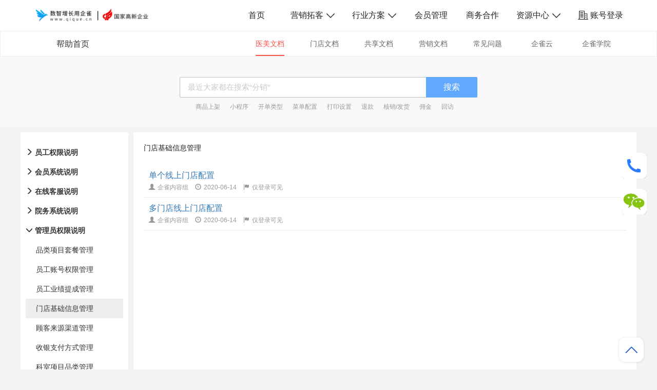

--- FILE ---
content_type: text/html; charset=UTF-8
request_url: https://e.qique.cn/open_back/learn/list?cateTypeId=1069047&cateId=1070085
body_size: 7193
content:

<!doctype html>
<html xmlns:ie dir="ltr">
<head>
<meta charset="UTF-8"/>




<title>
门店基础信息管理
</title>

<meta name="keywords" content="医美SCRM系统,医美ERP系统,医美客服系统,医美CRM系统,mihu">
<meta name="description" content="企雀科技致力于通过互联网赋能顾客，帮助企业实现资源重组、消费场景重塑，为企业提供持续的发展竞争力">







<link rel="stylesheet" type="text/css" href="/static/common/js/bootstrap/css/bootstrap.min_8262bfd.css" /><link rel="stylesheet" type="text/css" href="/static/juke/widget/common/bootstrap-select/bootstrap-select_337e427.css" /><link rel="stylesheet" type="text/css" href="/static/open_back/widget/open_back/common/contact/contact_f68d21a.css" /><link rel="stylesheet" type="text/css" href="/static/open_back/widget/open_back/page/common/header-pc/header-pc_246221e.css" /><link rel="stylesheet" type="text/css" href="/static/juke/widget/doc/searchBar/searchBar_34f4d5d.css" /><link rel="stylesheet" type="text/css" href="/static/juke/widget/doc/leftNav/leftNav_5fab181.css" /><link rel="stylesheet" type="text/css" href="/static/juke/widget/common/pagination/pagination_7d4d168.css" /><link rel="stylesheet" type="text/css" href="/static/open_back/widget/open_back/page/common/footer/footer_e5e59da.css" /><link rel="stylesheet" type="text/css" href="/static/juke/widget/doc/common/common_c98c827.css" /><link rel="stylesheet" type="text/css" href="/static/juke/widget/doc/list/list_812697b.css" /></head>
<body class="nav-md ">

<div class="share-img">/public/oss/img/logo-300-300.png</div>
<div class="share-title">
门店基础信息管理下的文章，共2条
</div>
<div class="share-summary">
门店基础信息管理下的文章，共2条
</div>
<script>
var conf = {};
</script>
<script src="https://beres.qique.cn/oss/js/jquery/jquery-1.11.2.js"></script>

<div class="container body language-zh-CN ">
<div class="main_container theme-default">

<div class="right-col-container">

<div class="right_col" role="main">

<script>
        // qique.cn 的百度统计
        var _hmt = _hmt || [];
        (function() {
          var hm = document.createElement("script");
          hm.src = "https://hm.baidu.com/hm.js?975c2b870cc2bdba4a92a1c361258dd0";
          var s = document.getElementsByTagName("script")[0]; 
          s.parentNode.insertBefore(hm, s);
        })();
    </script>

<div id="contactShadow"></div>
<div class="contact-section">
<div class="contact-tel contact-show"></div><div class="contact-wechat contact-show"></div>
</div>
<a href="#topHash" class='back-to-top'>
<img src="https://beres.qique.cn/oss/img/common/top.png" alt="">
</a>
<div id="contact">
<div class="contact-img"><img data-src="//res.qique.cn/img/common/kf.jpg">
</div>
<div class="tel-section">
<div class="contact-tip"></div>
<div class="info"><em>7x9</em>小时</div>
<div class='detail-time'>9:00am - 6:00pm</div>
<div>免费售前热线</div>
<div class="tel">
13338363507</div>
</div>
<span class="close glyphicon glyphicon-remove"></span>
</div>
<div id="topHash"></div>
<div id="header" class='float-container first-nav'>
<a href="/" class="index-logo">
<img src="https://beres.qique.cn/oss/img/system/pc-logo-g.png?v=5">
</a>
<div class="sub-nav-list">
<a href="https://e.qique.cn/open_back/site/mihulogin" class='login-button account-login'>
<img src="https://beres.qique.cn/oss/img/system/qiye.png" alt="" class='qiye'>
<img src="https://beres.qique.cn/oss/img/system/qiye-white.png" alt="" class='qiye-white'>
账号登录
</a><div href="###" class='menu'>
<span>资源中心</span>
<img src="https://beres.qique.cn/oss/img/common/download-normal.png" alt="" class='down-arrow'>
<img src="https://beres.qique.cn/oss/img/common/upArrow.png" alt="" class='up-arrow'>
<div class="second-level-menu">
<a href="https://www.qique.cn/open_back/page/download" class="client-download" target="_blank">客户端下载</a>
<a href="https://www.qique.cn/open_back/learn/newlist?cateTypeId=1151705" target="_blank">帮助中心</a>
<a href="https://www.qique.cn/open_back/learn/article?cateTypeId=1069112&id=10083" target="_blank">企雀云</a>
</div>
</div>
<a href="https://www.qique.cn/open_back/page/qudaojiameng">商务合作</a><a href="https://www.qique.cn/open_back/page/scrm">会员管理</a><div href="###" class='menu'>
<span>行业方案</span>
<img src="https://beres.qique.cn/oss/img/common/download-normal.png" alt="" class='down-arrow'>
<img src="https://beres.qique.cn/oss/img/common/upArrow.png" alt="" class='up-arrow'>
<div class="second-level-menu">
<a href="https://yimei.qique.cn/open_back/page/yimeiruanjian?industry=yimeiruanjian"  target="_blank">医美系统</a>
<a href="https://meiye.qique.cn/open_back/page/beautysaas"  target="_blank">美容院系统</a>
<a href="https://www.qique.cn/open_back/page/gongxiangdianpu">共享店铺系统</a>
<a href="https://kouqiang.qique.cn/open_back/page/beautysaas?industry=kouqiang" target="_blank">口腔系统</a>
<a href="https://fuchan.qique.cn/open_back/page/beautysaas?industry=fuchan"  target="_blank">妇产医院系统</a>
</div>
</div>
<div href="###" class='menu'>
<span>营销拓客</span>
<img src="https://beres.qique.cn/oss/img/common/download-normal.png" alt="" class='down-arrow'>
<img src="https://beres.qique.cn/oss/img/common/upArrow.png" alt="" class='up-arrow'>
<div class="second-level-menu">
<a href="https://www.qique.cn/open_back/page/xiaochengxu">小程序</a>
<a href="https://www.qique.cn/open_back/page/snsfission">分销裂变</a>
<a href="https://www.qique.cn/open_back/page/chat">公众号客服</a>
<a href="https://www.qique.cn/open_back/page/qiyeweixinhuihuacundang" title="企业微信会话存档">企业微信</a>
<a href="https://www.qique.cn/open_back/page/salemobile">工作手机</a>
</div>
</div>
<a href="/">首页</a>
</div>
</div>
<div class="industry-pop">
<div class="pop-title">商家登录</div>
<div class="pop-content">
<div class="line-block"  style="margin-bottom:35px;">
<a href="https://e.qique.cn/open_back/site/mihulogin" class="industry-block" target="_blank">
<img class="industry-img" data-src="/static/open_back/widget/open_back/page/common/header-pc/img/industry1_20fea17.png">
<div class="industry-right">
<div class="industry-name">管理后台</div>
<div class="industry-detail">一站式经营、营销</div>
</div>
</a>
<a href="https://yimei.qique.cn/open_back/site/mihulogin" class="industry-block" target="_blank">
<img class="industry-img" data-src="/static/open_back/widget/open_back/page/common/header-pc/img/industry2_2d131cc.png">
<div class="industry-right">
<div class="industry-name">智慧医美</div>
<div class="industry-detail">深耕医美行业</div>
</div>
</a>
<a href="https://meiye.qique.cn/open_back/site/mihulogin" class="industry-block" target="_blank">
<img class="industry-img" data-src="/static/open_back/widget/open_back/page/common/header-pc/img/industry3_044e1a0.png">
<div class="industry-right">
<div class="industry-name">智慧美业</div>
<div class="industry-detail">为美业门店贴身设计</div>
</div>
</a>
</div>
<div class="line-block" style="margin-bottom:35px;">
<a href="https://zngc.qique.cn/open_back/site/mihulogin" class="industry-block" target="_blank">
<img class="industry-img" data-src="/static/open_back/widget/open_back/page/common/header-pc/img/industry4_091abe3.png">
<div class="industry-right">
<div class="industry-name">智能工厂</div>
<div class="industry-detail">为中国制造打造智能中台</div>
</div>
</a>
<a href="https://cjmj.qique.cn/open_back/site/mihulogin" class="industry-block" target="_blank">
<img class="industry-img" data-src="/static/open_back/widget/open_back/page/common/header-pc/img/industry5_f6805bf.png">
<div class="industry-right">
<div class="industry-name">超级卖家</div>
<div class="industry-detail">外贸营销管理全掌握</div>
</div>
</a>
<a href="https://mendian.qique.cn/open_back/site/mihulogin" class="industry-block" target="_blank">
<img class="industry-img" data-src="/static/open_back/widget/open_back/page/common/header-pc/img/industry6_7c8c00b.png">
<div class="industry-right">
<div class="industry-name">智慧门店</div>
<div class="industry-detail">助力门店更好运营</div>
</div>
</a>
</div>
<div class="line-block" style="margin-bottom:35px;">
<a href="https://canyin.qique.cn/open_back/site/mihulogin" class="industry-block" target="_blank">
<img class="industry-img" data-src="/static/open_back/widget/open_back/page/common/header-pc/img/industry11_5504e2f.png">
<div class="industry-right">
<div class="industry-name">智慧餐饮</div>
<div class="industry-detail">打造数智餐厅</div>
</div>
</a><a href="https://kouqiang.qique.cn/open_back/site/mihulogin" class="industry-block" target="_blank">
<img class="industry-img" data-src="/static/open_back/widget/open_back/page/common/header-pc/img/industry7_590d1ad.png">
<div class="industry-right">
<div class="industry-name">智慧口腔</div>
<div class="industry-detail">助力门诊智能化升级</div>
</div>
</a>
<a href="https://zhongyi.qique.cn/open_back/site/mihulogin" class="industry-block" target="_blank">
<img class="industry-img" data-src="/static/open_back/widget/open_back/page/common/header-pc/img/industry9_19ccd0f.png">
<div class="industry-right">
<div class="industry-name">智慧中医</div>
<div class="industry-detail">以数智赋能中医大健康</div>
</div>
</a>
</div>
<div class="line-block">
<a href="https://yangsheng.qique.cn/open_back/site/mihulogin" class="industry-block" target="_blank">
<img class="industry-img" data-src="/static/open_back/widget/open_back/page/common/header-pc/img/industry10_f84abc7.png">
<div class="industry-right">
<div class="industry-name">智慧养生</div>
<div class="industry-detail">营销、会员、经营一体化</div>
</div>
</a>
<a href="https://fuchan.qique.cn/open_back/site/mihulogin" class="industry-block" target="_blank">
<img class="industry-img" data-src="/static/open_back/widget/open_back/page/common/header-pc/img/industry8_5751a05.png">
<div class="industry-right">
<div class="industry-name">智慧妇产</div>
<div class="industry-detail">诊疗规范，客户动线清晰</div>
</div>
</a>
<a href="https://yangfa.qique.cn/open_back/site/mihulogin" class="industry-block" target="_blank">
<img class="industry-img" data-src="/static/open_back/widget/open_back/page/common/header-pc/img/industry12_78cca7a.png">
<div class="industry-right">
<div class="industry-name">智慧养发</div>
<div class="industry-detail">适用于头疗/生发/白转黑</div>
</div>
</a>
</div>
</div>
</div>
<div class="common-header clearfix" id="js-common-header">
<div class="common-header-inner">
<div class="help-home">
<a class="header-title " href='/open_back/learn/newindex?from=new'>帮助首页</a>
</div>
<ul class="top-category clearfix">
<li class="top-category-item">
<a class="active" href="/open_back/learn/list?cateTypeId=1069047&from=new">医美文档</a>
</li>
<li class="top-category-item">
<a class="" href="/open_back/learn/list?cateTypeId=1070074&from=new">门店文档</a>
</li>
<li class="top-category-item">
<a class="" href="/open_back/learn/list?cateTypeId=1070655&from=new">共享文档</a>
</li>
<li class="top-category-item">
<a class="" href="/open_back/learn/list?cateTypeId=1070075&from=new">营销文档</a>
</li><li class="top-category-item">
<a class="  " href="/open_back/learn/list?cateTypeId=1069231&from=new">常见问题</a>
</li>
<li class="top-category-item">
<a class="  " href="/open_back/learn/list?cateTypeId=1069112&from=new">企雀云</a>
</li><li class="top-category-item">
<a class="  " href="/open_back/learn/list?cateTypeId=1069073&from=new">企雀学院</a>
</li>
</ul>
</div>
</div>
<div id="js-search-bar" class="common-search-bar">
<div class="search-bar" >
<input class="search-input" type="text" placeholder="最近大家都在搜索“分销”" value="">
<button class="search-btn" id="js-search">搜索</button>
<div class="hotwords-list">
<a class="hotword">商品上架</a>
<a class="hotword">小程序</a>
<a class="hotword">开单类型</a>
<a class="hotword">菜单配置</a>
<a class="hotword">打印设置</a>
<a class="hotword">退款</a>
<a class="hotword">核销/发货</a>
<a class="hotword">佣金</a>
<a class="hotword">回访</a>
</div>
</div>
</div>
<div class="article-container float-container">
<div class="left-nav">
<div class="left-nav-container">
<div class="article-first-nav ">
<div class="name" data-id='1070658'>
<span class='glyphicon glyphicon-menu-right'></span>
员工权限说明
</div>
<div class="article-second-nav">
<a href="/open_back/learn/list?cateTypeId=1069047&cateId=1070659" >
员工业绩和提成说明
</a>
</div>
</div>
<div class="article-first-nav ">
<div class="name" data-id='1069052'>
<span class='glyphicon glyphicon-menu-right'></span>
会员系统说明
</div>
<div class="article-second-nav">
<a href="/open_back/learn/list?cateTypeId=1069047&cateId=1069259" >
会员自动化营销
</a>
<a href="/open_back/learn/list?cateTypeId=1069047&cateId=1069165" >
会员佣金管理
</a>
<a href="/open_back/learn/list?cateTypeId=1069047&cateId=1069164" >
会员积分运营
</a>
<a href="/open_back/learn/list?cateTypeId=1069047&cateId=1069163" >
会员等级特权
</a>
<a href="/open_back/learn/list?cateTypeId=1069047&cateId=1069162" >
会员精准营销
</a>
<a href="/open_back/learn/list?cateTypeId=1069047&cateId=1069161" >
会员券运营
</a>
<a href="/open_back/learn/list?cateTypeId=1069047&cateId=1069160" >
会员标签管理
</a>
<a href="/open_back/learn/list?cateTypeId=1069047&cateId=1069258" >
会员RFM分析
</a>
</div>
</div>
<div class="article-first-nav ">
<div class="name" data-id='1069051'>
<span class='glyphicon glyphicon-menu-right'></span>
在线客服说明
</div>
<div class="article-second-nav">
<a href="/open_back/learn/list?cateTypeId=1069047&cateId=1069167" >
对话分配规则
</a>
<a href="/open_back/learn/list?cateTypeId=1069047&cateId=1069166" >
客服分配设置
</a>
<a href="/open_back/learn/list?cateTypeId=1069047&cateId=1069064" >
客服日常工作
</a>
<a href="/open_back/learn/list?cateTypeId=1069047&cateId=1069063" >
客服个人设置
</a>
</div>
</div>
<div class="article-first-nav ">
<div class="name" data-id='1069050'>
<span class='glyphicon glyphicon-menu-right'></span>
院务系统说明
</div>
<div class="article-second-nav">
<a href="/open_back/learn/list?cateTypeId=1069047&cateId=1072470" >
医美管理员操作
</a>
<a href="/open_back/learn/list?cateTypeId=1069047&cateId=1072398" >
基础功能操作
</a>
<a href="/open_back/learn/list?cateTypeId=1069047&cateId=1072372" >
医护人员岗位操作
</a>
<a href="/open_back/learn/list?cateTypeId=1069047&cateId=1072371" >
照片管理人员岗位操作
</a>
<a href="/open_back/learn/list?cateTypeId=1069047&cateId=1069158" >
网络咨询&市场人员
</a>
<a href="/open_back/learn/list?cateTypeId=1069047&cateId=1069057" >
前台导医
</a>
<a href="/open_back/learn/list?cateTypeId=1069047&cateId=1069058" >
现场咨询
</a>
<a href="/open_back/learn/list?cateTypeId=1069047&cateId=1069059" >
收银人员
</a>
<a href="/open_back/learn/list?cateTypeId=1069047&cateId=1069060" >
科室管理
</a>
<a href="/open_back/learn/list?cateTypeId=1069047&cateId=1069061" >
库存管理
</a>
<a href="/open_back/learn/list?cateTypeId=1069047&cateId=1069062" >
财务人员
</a>
<a href="/open_back/learn/list?cateTypeId=1069047&cateId=1069159" >
运营人员
</a>
</div>
</div>
<div class="article-first-nav active">
<div class="name" data-id='1069048'>
<span class='glyphicon glyphicon-menu-down'></span>
管理员权限说明
</div>
<div class="article-second-nav">
<a href="/open_back/learn/list?cateTypeId=1069047&cateId=1070082" >
品类项目套餐管理
</a>
<a href="/open_back/learn/list?cateTypeId=1069047&cateId=1070084" >
员工账号权限管理
</a>
<a href="/open_back/learn/list?cateTypeId=1069047&cateId=1070083" >
员工业绩提成管理
</a>
<a href="/open_back/learn/list?cateTypeId=1069047&cateId=1070085" class='active'>
门店基础信息管理
</a>
<a href="/open_back/learn/list?cateTypeId=1069047&cateId=1070086" >
顾客来源渠道管理
</a>
<a href="/open_back/learn/list?cateTypeId=1069047&cateId=1070087" >
收银支付方式管理
</a>
<a href="/open_back/learn/list?cateTypeId=1069047&cateId=1069130" >
科室项目品类管理
</a>
<a href="/open_back/learn/list?cateTypeId=1069047&cateId=1069126" >
退款审批规则管理
</a>
<a href="/open_back/learn/list?cateTypeId=1069047&cateId=1069171" >
病历信息模块管理
</a>
<a href="/open_back/learn/list?cateTypeId=1069047&cateId=1069125" >
价格审批规则管理
</a>
<a href="/open_back/learn/list?cateTypeId=1069047&cateId=1069124" >
顾客RFM模型管理
</a>
<a href="/open_back/learn/list?cateTypeId=1069047&cateId=1069148" >
客户定义字段管理
</a>
<a href="/open_back/learn/list?cateTypeId=1069047&cateId=1069123" >
顾客回访规则管理
</a>
<a href="/open_back/learn/list?cateTypeId=1069047&cateId=1069147" >
订单打印格式管理
</a>
<a href="/open_back/learn/list?cateTypeId=1069047&cateId=1069131" >
数据转移维护管理
</a>
<a href="/open_back/learn/list?cateTypeId=1069047&cateId=1069054" >
客服分配规则管理
</a>
<a href="/open_back/learn/list?cateTypeId=1069047&cateId=1069252" >
数据模板导入
</a>
</div>
</div>
</div>
</div>
<style>
    </style>
<div class="right-content">
<div class="current-cate">门店基础信息管理</div>
<div class="list">
<a href="/index.php?r=open_back/learn/article&cateTypeId=1069047&id=10272" class='title'>
<span class="name">
单个线上门店配置
</span>
<span class='article-info'>
<span class='glyphicon glyphicon-user'></span>
<span class="author">企雀内容组</span>
<span class='glyphicon glyphicon-time'></span>
<span class="past-days">2020-06-14</span>
<span class='glyphicon glyphicon-flag'></span>
<span class='range'>
仅登录可见
</span>
</span>
</a>
<a href="/index.php?r=open_back/learn/article&cateTypeId=1069047&id=10273" class='title'>
<span class="name">
多门店线上门店配置
</span>
<span class='article-info'>
<span class='glyphicon glyphicon-user'></span>
<span class="author">企雀内容组</span>
<span class='glyphicon glyphicon-time'></span>
<span class="past-days">2020-06-14</span>
<span class='glyphicon glyphicon-flag'></span>
<span class='range'>
仅登录可见
</span>
</span>
</a>
</div>

<div class="dataTables_paginate_container float-container">
<div class="dataTables_paginate " id="pagination">
<span class="info" style="margin-right:4px;margin-bottom:5px;">总数：<strong class="total"></strong>条</span>
<a data-index="0" class="first paginate_button paginate_button_disabled paginate_first">
第一页
</a>
<a data-index="0" class="previous paginate_button paginate_button_disabled paginate_previous">
<span class="glyphicon glyphicon-menu-left"></span>
</a>
<span class='pagination-pages'>
</span>
<a data-index="0" class="last paginate_button paginate_last">
最后一页
</a>
<a data-index="0" class="next paginate_button paginate_next"><span class="glyphicon glyphicon-menu-right"></span></a>
<div class="flex-content">
<span>跳转至</span>
<input class="form-control skip-num"></input>
</div>
</div>
</div>
<div class="article-op">
<span class="wechat-share">分享到微信</span>
<div id="wechatContainer">
<p class="text">打开微信“扫一扫”转发给朋友</p>
<div class="qrImg"></div>
</div>
</div>
</div>
</div>
<div id="footer">
<div class="main-content-container float-container">
<div class="footer-content float-container">
<div class="products-services left">
<h4>产品与服务</h4><p><a href="https://www.qique.cn/open_back/page/xiaochengxu">小程序系统</a></p><p><a href="https://www.qique.cn/open_back/page/snsfission">裂变营销系统</a></p>
<p><a href="https://www.qique.cn/open_back/page/scrm">会员管理系统</a></p>
<p><a href="https://yimei.qique.cn/open_back/page/yimeiruanjian?industry=yimeiruanjian"  target="_blank">医美系统</a></p>
<p><a href="https://www.qique.cn/open_back/page/chat">在线客服系统</a></p><p><a href="https://www.qique.cn/open_back/page/salemobile">工作手机系统</a></p>
</div><div class="resource left">
<h4>自助资源</h4>
<p><a href="https://www.qique.cn/open_back/page/download">苹果APP下载</a></p>
<p><a href="https://www.qique.cn/open_back/page/download">安卓APP下载</a></p>
<p><a href="https://www.qique.cn/open_back/page/download">chrome下载</a></p>
<p><a href="https://www.qique.cn/open_back/learn/article?cateTypeId=1069112&id=10083">企雀开放云SDK下载</a></p>
<p><a href="https://www.qique.cn/open_back/learn/index">使用帮助文档</a></p>
<p><a href="https://www.qique.cn/data/mendianzhixingshouce/biaozhun">门店执行手册</a></p></div><div class="contact-info left">
<h4>联系我们</h4>
<p>
<img data-src="https://beres.qique.cn/oss/img/system/zuoji.png" alt="" class='zj'><a href="tel:0592-3278866">
<a href="tel:0592-3278866">0592-3278866</a></p><p>
<img data-src="https://beres.qique.cn/oss/img/system/tel.png" alt="" class='tel'>
<a href="tel:17610610818">17610610818</a>（微信同号）</p><p>
<img data-src="https://beres.qique.cn/oss/img/system/tel.png" alt="" class='tel'>
<a href="tel:13338363507">13338363507</a>（微信同号）</p><p class='email'><span class='glyphicon glyphicon-envelope'></span>mail(at)qique.com.cn</p>
<p>
周一到周日9:00 ~ 18:00</p><p>
<img data-src="https://beres.qique.cn/oss/img/system/service1.png" alt="" class="qr-code">
<img data-src="https://beres.qique.cn/oss/img/system/shipinhao.jpeg" alt="" class="qr-code"><img class='qr-code' data-src="https://beres.qique.cn/oss/img/system/website-qrcode.jpeg" alt=""></p>
</div>
</div>
<div class="copy-right left">
<span>2013-2026</span><span id="companyName">企雀（厦门）集团有限公司</span>
<a href="https://www.qique.cn/open_back/learn/article?cateTypeId=1069047&id=6" class='company-info'>关于我们</a>
<a href="https://www.qique.cn/open_back/learn/list?cateTypeId=1069073&cateId=1069294" class='company-info'>加入我们</a>
<a href="https://www.qique.cn/open_back/page/qudaojiameng">商务合作</a>
<a href="https://www.qique.cn/open_back/learn/list">企雀商学院</a>
<br>
<span>qique for everyone</span>
<a href="http://beian.miit.gov.cn/" target='_blank'>
<span id="domainCode">闽ICP备15015898号-3</span>
</a><span id="adress-company"></span></div></div>
</div>
<script type="text/javascript" src="https://beres.qique.cn/oss/js/jweixin/jweixin-1.6.0.js"></script>
</div></div>

</div>
</div>
<ie:homepage id="ieSetHomePage" style="behavior:url(#default#homepage);" />
</body><script type="text/javascript" src="/static/common/pkg/basicLoad_c7127f3.js"></script><script type="text/javascript">require.resourceMap({"res":{"common:static\/js\/jquery.qrcode.min.js":{"url":"\/static\/common\/js\/jquery.qrcode.min_8c0b79c.js"}}});</script><script type="text/javascript" src="/static/open_back/widget/open_back/common/contact/contact_b4c28a1.js"></script><script type="text/javascript" src="/static/open_back/widget/open_back/page/common/header-pc/header-pc_0212631.js"></script><script type="text/javascript" src="/static/juke/widget/doc/searchBar/searchBar_d9f86bd.js"></script><script type="text/javascript" src="/static/juke/widget/doc/leftNav/leftNav_bdfbeab.js"></script><script type="text/javascript" src="/static/juke/widget/common/pagination/pagination_a09eeea.js"></script><script type="text/javascript" src="/static/open_back/widget/open_back/page/common/footer/footer_2e7791a.js"></script><script type="text/javascript" src="/static/common/widget/ui/jquery/ajaxfileupload_80f5fb6.js"></script><script type="text/javascript" src="/static/common/pkg/common0_def10de.js"></script><script type="text/javascript" src="/static/juke/widget/doc/common/common_0ba0b30.js"></script><script type="text/javascript" src="/static/juke/widget/doc/list/list_d97451a.js"></script><script type="text/javascript">
!function(){var globalTools = require('common:widget/global/globalTools.js');
window.globalTools = globalTools;
}();
!function(){    require('open_back:widget/open_back/common/contact/contact.js');
}();
!function(){    require('open_back:widget/open_back/page/common/header-pc/header-pc.js');
}();
!function(){    require('juke:widget/doc/searchBar/searchBar.js');
	window.newHelpDocFrom = '';
}();
!function(){    require('juke:widget/doc/leftNav/leftNav.js');
}();
!function(){        // 导航的id
    var domId = '';
    if(domId.includes('/')){
        domId = domId.replace(/\//g, "-");
        console.log('domId xxxxxxxxxxxxxxx', domId);
    }
    // 配置一个页面有多少个记录
    var pageSize = 20;
    if(typeof paginationArr == 'undefined'){
        window.paginationArr = [];
    }
    var Pagination = require('juke:widget/common/pagination/pagination.js');
    paginationArr[domId] = new Pagination(domId);
    
            paginationArr[domId].type = 'sync';
        var current = 0;
                // 配置为第一页
        paginationArr[domId].set(2, current, pageSize);
    }();
!function(){    require('open_back:widget/open_back/page/common/footer/footer.js');
}();
!function(){wx.config({
debug: false,
appId: 'wx5e6abfe95c561761',
timestamp: 1770066422,
nonceStr: 'B6LRLi9NaLfgWrO1',
signature: '15dc8db604dd986b80d4f1285d58be29bdf35671',
jsApiList: [
// 所有要调用的 API 都要加到这个列表中
'updateAppMessageShareData',
'updateTimelineShareData',
'onMenuShareTimeline',
'onMenuShareAppMessage',
'onMenuShareQQ',
'onMenuShareWeibo',
'onMenuShareQZone',
'chooseImage',
'previewImage',
'uploadImage',
'downloadImage',
'getNetworkType',
'openLocation',
'getLocation',
'hideOptionMenu',
'showOptionMenu',
'hideMenuItems',
'showMenuItems',
'hideAllNonBaseMenuItem',
'showAllNonBaseMenuItem',
'closeWindow',
'scanQRCode',
'chooseWXPay',
'openProductSpecificView',
'translateVoice'
]
});
}();
!function(){require('juke:widget/doc/common/common.js');
require('juke:widget/doc/list/list.js');
}();
</script><script>
		if(window.location.href.includes('data/main/console')) {
			$('.product-quick-navigation').hide();
			$('.header-navbar-right').hide();
			$('.header-navbar-left').hide();
			$('.top_nav').css('height','0px');
			$('.top_nav').find('.pangu').hide();
		}
	</script>
</html>


--- FILE ---
content_type: text/css
request_url: https://e.qique.cn/static/open_back/widget/open_back/common/contact/contact_f68d21a.css
body_size: 670
content:
.contact-section{position:fixed;right:20px;top:288px;height:auto;z-index:100}.contact-section .contact-tel,.contact-section .contact-wechat,.contact-section .contact-online{display:block;width:50px;height:50px;background-size:100% 100%!important;cursor:pointer}.contact-section .contact-online{background:url(/static/open_back/widget/open_back/common/contact/img/onlinechat_d81d9fa.png)}.contact-section .contact-tel{margin-top:10px;background:url(https://res.qique.cn/common/system/img/page/pc-common/tel-s.png)}.contact-section .contact-wechat{margin-top:20px;background:url(https://res.qique.cn/common/system/img/page/pc-common/wechat-s.png)}.back-to-top{position:fixed;bottom:50px;right:16px;display:block;z-index:1000}.back-to-top img{width:60px;height:60px;cursor:pointer}.nb-icon-wrap.nb-icon-base,#nb_icon_wrap{display:none!important}#contactShadow{display:none;position:fixed;left:0;top:0;width:100%;height:100%;z-index:998;background:rgba(0,0,0,.6)}#contact{display:none;position:fixed;top:120px;width:666px;height:367px;padding:20px;left:50%;margin-left:-333px;background:rgba(255,255,255,.96);border-radius:4px;z-index:999}#contact .close{position:absolute;right:8px;top:8px;font-size:16px;font-weight:400}#contact .contact-img{float:left;height:327px;line-height:327px;width:250px}#contact img{vertical-align:middle;width:250px}#contact .tel-section{padding-top:75px;margin-left:280px;font-size:20px;text-align:center;height:327px}#contact .tel-section .detail-time{font-size:14px;color:#333;margin-bottom:16px}#contact .tel-section .info em{font-size:40px;color:red}#contact .tel-section .tel{font-size:40px}

--- FILE ---
content_type: text/css
request_url: https://e.qique.cn/static/open_back/widget/open_back/page/common/header-pc/header-pc_246221e.css
body_size: 913
content:
.sub-menu-container{display:none;width:120px;height:360px}.sub-menu-container .second-level-menu{width:120px}.sub-menu-container .second-level-menu:nth-child(2){margin-left:-5px}.sub-menu-container .second-level-menu:nth-child(2),.sub-menu-container .second-level-menu:nth-child(3),.sub-menu-container .second-level-menu:nth-child(4){background:rgba(0,0,0,.5)}#header{min-width:1010px;width:100%;height:60px;line-height:60px;border-radius:0;color:#fff;font-size:38px;text-align:right;padding-top:30px;padding:0 50px;position:fixed;left:0;top:0;z-index:10;background:rgba(255,255,255,.6)}#header .index-logo{display:block;float:left;padding:0 20px}#header .index-logo img{height:52px;margin-top:4px;vertical-align:top}#header .nav{margin-top:-14px}#header .sub-nav-list{float:right;border-radius:5px;text-align:center;vertical-align:middle}#header .sub-nav-list .phone-content{display:flex;align-items:center;width:auto;color:#0058fc;font-weight:700}#header .sub-nav-list .phone-content img{margin-right:2px}#header .sub-nav-list .phone-content:hover{background:rgba(255,255,255,.6);color:#0058fc}#header .sub-nav-list a,#header .sub-nav-list .menu{float:right;display:block;width:100px;font-size:16px;color:#212529;text-align:center;vertical-align:middle;text-decoration:none;cursor:pointer}#header .sub-nav-list a .second-level-menu,#header .sub-nav-list .menu .second-level-menu{display:none}#header .sub-nav-list a .second-level-menu a,#header .sub-nav-list .menu .second-level-menu a{width:100%}#header .sub-nav-list a img,#header .sub-nav-list .menu img{display:inline-block;width:20px}#header .sub-nav-list a:hover,#header .sub-nav-list .menu:hover{background:rgba(0,0,0,.5);color:#fff}#header .sub-nav-list a.active{background:rgba(0,0,0,.5);color:#fff}#header .sub-nav-list .menu{width:120px!important}#header .sub-nav-list .menu a{color:#fff}#header .sub-nav-list .menu span{display:inline-block}#header .sub-nav-list .menu .up-arrow{display:none}#header .sub-nav-list .menu:hover .down-arrow{display:none}#header .sub-nav-list .menu:hover .up-arrow{display:inline-block}#header .sub-nav-list .menu:hover .sub-menu-container{display:block}#header .sub-nav-list .menu:hover .second-level-menu{display:inline-block}#header .sub-nav-list .login-button{width:120px}#header .sub-nav-list .login-button img{margin-top:-2px}#header .sub-nav-list .login-button .qiye-white{display:none}#header .sub-nav-list .login-button .qiye{display:inline-block}#header .sub-nav-list .login-button:hover .qiye-white,#header .sub-nav-list .login-button.active .qiye-white{display:inline-block}#header .sub-nav-list .login-button:hover .qiye,#header .sub-nav-list .login-button.active .qiye{display:none}.industry-pop{display:none;position:fixed;top:60px;right:25px;background:#fff;border-radius:12px;text-align:left;z-index:99;box-shadow:0 2px 4px 0 #dcdcdc;padding:20px 10px 30px 24px}.industry-pop .pop-title{font-weight:700}.industry-pop a:hover{text-decoration:none}.industry-pop a:hover .industry-name{color:var(--primary-color)!important}.industry-pop .pop-content{margin-top:20px}.industry-pop .pop-content .line-block{display:flex;width:650px;justify-content:space-between}.industry-pop .pop-content .line-block .industry-block{display:flex;align-items:center;width:200px}.industry-pop .pop-content .line-block .industry-block .industry-img{width:50px;height:50px;border-radius:8px}.industry-pop .pop-content .line-block .industry-block .industry-right{margin-left:10px}.industry-pop .pop-content .line-block .industry-block .industry-right .industry-name{font-size:16px;color:#000}.industry-pop .pop-content .line-block .industry-block .industry-right .industry-detail{color:#7C7C7C;font-size:11px}

--- FILE ---
content_type: text/css
request_url: https://e.qique.cn/static/juke/widget/doc/searchBar/searchBar_34f4d5d.css
body_size: 900
content:
.common-header{background-color:#fff;border:1px solid #f0f0f0;height:50px;position:relative;top:0;z-index:9;left:0;right:0;margin-top:60px}.common-header-inner{width:1100px;margin:auto;text-align:left}.help-home{color:#333;height:50px;font-size:16px;line-height:50px}.help-home,.help-home a{display:inline-block;color:#333;height:48px;border-bottom:2px solid transparent}.help-home a.active,.help-home a:focus,.help-home a:hover{color:#FB524A;border-color:#FB524A}.help-home .header-title{margin-left:20px;position:relative;display:inline-block}.help-home .header-title:first-child:before{display:none}.help-home .header-title:before{content:"";width:1px;top:17px;left:-10px;height:15px;border-left:1px solid #ebebeb;position:absolute}.help-home .header-title:hover,.help-home .header-title:active{color:#FB524A}.top-category{height:50px;float:right}.top-category-item{text-align:center;margin-left:50px;min-width:56px;float:left}.top-category-item a{display:block;font-size:14px;color:#666;height:48px;line-height:48px;border-bottom:2px solid transparent}.top-category-item a:hover{cursor:pointer;color:#FB524A}.top-category-item a.active{color:#FB524A;border-color:#FB524A}#js-search-bar.common-search-bar{background:#f9f9f9;padding:40px 0 30px;margin-bottom:10px}.search-bar{width:580px;margin:auto;position:relative}.search-bar .search-input{border:1px solid #bbb;width:580px;height:40px;font-size:15px;padding:0 65px 0 15px;border-radius:2px;-webkit-box-sizing:border-box;-moz-box-sizing:border-box;box-sizing:border-box;line-height:40px;margin:auto;display:block;color:#333}.search-bar .search-input:focus{border:1px solid #61a8ff;-webkit-box-shadow:0 0 1px #bdf;box-shadow:0 0 1px #bdf}.search-bar .search-input::-webkit-input-placeholder{color:#cacaca}.search-bar .search-input::-moz-placeholder{color:#cacaca}.search-bar .search-input::placeholder{color:#cacaca}.search-bar .hotwords-list{width:580px;margin:auto;overflow:hidden}.search-bar .hotword{color:#999;font-size:12px;display:inline-block;margin:10px 15px 0 0}.search-bar .hotword:hover{cursor:pointer;color:#61a8ff}.search-bar .search-btn{position:absolute;right:0;top:0;width:100px;font-size:16px;height:40px;border:0;border-top-right-radius:2px;border-bottom-right-radius:2px;background:#61a8ff;color:#fff;background-repeat:no-repeat;background-position:50%;background-size:18px 18px}.search-bar .search-btn:hover{cursor:pointer}.search-bar .search-suggest{width:580px;z-index:9;position:absolute;top:60px;border-radius:4px;-webkit-box-shadow:0 1px 4px rgba(0,0,0,.3);box-shadow:0 1px 4px rgba(0,0,0,.3);background-color:#fff}.search-bar .search-suggest>ul>a:first-child>li{border-top-left-radius:4px;border-top-right-radius:4px}.search-bar .search-suggest>ul>a:last-child>li{border-bottom-left-radius:4px;border-bottom-right-radius:4px}.search-bar .search-suggest-item{padding:15px;font-size:12px;color:#333}.search-bar .search-suggest-item:hover{background-color:#61a8ff;color:#fff;cursor:pointer}

--- FILE ---
content_type: text/css
request_url: https://e.qique.cn/static/juke/widget/common/pagination/pagination_7d4d168.css
body_size: 503
content:
.dataTables_paginate_container{margin-top:10px}.dataTables_paginate_container .dataTables_paginate{display:flex;flex-wrap:wrap;align-items:center;justify-content:end;margin:0!important;text-align:left;margin:1px 3px 8px 5px;font-size:12px}.dataTables_paginate_container .dataTables_paginate a{padding:6px 9px!important;text-decoration:none!important;height:31px;line-height:31px;display:inline-block;padding:0 10px!important;background:none!important;border-color:#ddd!important;margin:0 4px;color:#666;border:1px solid #666;border-radius:4px;margin-bottom:4px}.dataTables_paginate_container .dataTables_paginate a:hover{color:#666;border:1px solid #666!important}.dataTables_paginate_container .dataTables_paginate .more-tip{color:#BBBDBF}.dataTables_paginate_container .dataTables_paginate a.paginate_active{color:var(--primary-btn-color);border:1px solid var(--primary-btn-color)!important}.dataTables_paginate_container .dataTables_paginate .paginate_previous span{font-size:11px}.dataTables_paginate_container .dataTables_paginate .paginate_next span{font-size:11px}.dataTables_paginate_container .dataTables_paginate .pagination-pageSize{margin-right:5px;color:#31373D;border:1px solid #D4D6D9;border-radius:4px;font-size:12px!important}.dataTables_paginate_container .dataTables_paginate .flex-content{margin-left:2px;display:flex;align-items:center}.dataTables_paginate_container .dataTables_paginate .flex-content .skip-num{margin-left:7px;width:40px;color:#31373D;border:1px solid #D4D6D9;border-radius:4px}.chat-section .dataTables_paginate_container{margin-top:2px}.chat-section .dataTables_paginate_container .dataTables_paginate a{height:24px;line-height:24px}.chat-section .dataTables_paginate_container .skip-num{height:24px;line-height:24px}

--- FILE ---
content_type: text/css
request_url: https://e.qique.cn/static/open_back/widget/open_back/page/common/footer/footer_e5e59da.css
body_size: 694
content:
html,body{font-family:Helvetica,"Pingfang SC","Microsoft YaHei",STHeiti,Verdana,Arial,Tahoma,sans-serif;background:#f3f3f3;font-size:16px;color:#1f1f1f;-webkit-text-size-adjust:none;max-width:100%;vertical-align:top;text-align:center}.main-content-container{width:1200px;margin:0 auto;position:relative}.clear{clear:both}.float-container{zoom:1}.float-right{float:right}.float-container:after{display:block;content:"clear";clear:both;line-height:0;visibility:hidden}.nb-icon-wrap.nb-icon-base,#nb_icon_wrap{display:none!important}.left{float:left}.container{width:100%;margin:0 auto;padding:0;position:relative}#footer{background:#2d96f1;color:#fff;font-size:14px;text-align:left}#footer a{color:#fff;text-decoration:underline}#footer .main-content-container{padding:10px 100px}#footer .main-content-container h4{margin:20px 0;font-size:20px}#footer .main-content-container p{margin-bottom:10px}#footer .main-content-container .contact-info{float:left;margin-left:60px;width:400px}#footer .main-content-container .contact-info .tel,#footer .main-content-container .contact-info .zj{margin-top:-8px;height:18px}#footer .main-content-container .contact-info .qr-code{display:block}#footer .main-content-container .contact-info .qr-code{display:inline-block;margin-right:10px;width:auto;height:90px}#footer .main-content-container .contact-info .email span{display:inline-block;margin-right:6px}#footer .main-content-container .products-services{width:150px;margin-left:200px}#footer .main-content-container .products-services p{margin-bottom:22px}#footer .main-content-container .resource{width:150px}#footer .main-content-container .resource p{margin-bottom:22px}#footer .main-content-container .copy-right{margin-top:10px;padding-top:10px;width:800px;margin-left:100px;text-align:center;border-top:1px solid #eee}#footer .main-content-container .copy-right a,#footer .main-content-container .copy-right span{display:inline-block;margin:0 6px}#footer .main-content-container .company-info{display:inline-block!important;margin-left:10px}

--- FILE ---
content_type: text/css
request_url: https://e.qique.cn/static/juke/widget/doc/list/list_812697b.css
body_size: 975
content:
:root{--primary-btn-color:#61a8ff}.right-content .search-tip{font-size:12px;color:#999;padding:0 0 5px 10px}.right-content .current-cate{font-size:14px;padding-bottom:23px;width:840px}.right-content .list{min-height:500px;margin-bottom:10px}.right-content .list a{padding:10px;height:auto!important;min-height:60px;border-bottom:1px solid #eee}.right-content .list a:hover{background:#eee}.right-content .title{display:block;font-size:16px;text-decoration:none}.right-content .title:hover{text-decoration:none}.right-content .article-info{display:block;font-size:12px;color:#999;margin-top:4px}.right-content .article-info img{height:16px;border-radius:4px}.right-content .article-info .author,.right-content .article-info .pv,.right-content .article-info .past-days,.right-content .article-info .range{margin:0 10px 0 2px}.article-op{position:relative;margin-top:30px}.article-op .wechat-share{float:right;margin-right:0;cursor:pointer;position:relative;padding-left:25px;display:block;height:16px;line-height:16px}.article-op .wechat-share:before{content:"";position:absolute;left:0;top:0;width:20px;height:16px;background-size:20px 16px;background-image:url(https://res.qique.cn/common/system/img/doc/wechat.png)}.article-op #wechatContainer{display:none;width:340px;height:270px;background-color:#fff;right:130px;position:absolute;top:-232px;-webkit-filter:drop-shadow(2px 2px 10px #e5e5e5);filter:drop-shadow(2px 2px 10px #e5e5e5);-webkit-box-shadow:2px 2px 10px #e5e5e5;box-shadow:2px 2px 10px #e5e5e5}.article-op #wechatContainer .text{font-size:16px;line-height:16px;margin-top:32px;margin-bottom:25px;text-align:center}.article-op #wechatContainer .qrImg{display:block;width:160px;height:160px;margin-left:84px}.article-op #wechatContainer:before{content:"";width:0;height:0;position:absolute;margin-top:232px;margin-left:340px;border-left:15px solid #fff;border-top:10px solid transparent;border-bottom:10px solid transparent}@media screen and (max-width:1000px){.article-op{display:none}html,body{height:100%;overflow-x:hidden}body{font-size:30px}body .search-bar{width:740px}body .search-bar .search-input{font-size:30px;width:740px;height:60px}body .search-bar .search-btn{width:180px;font-size:30px;height:60px}body .search-bar .hotwords-list{width:740px}body .search-bar .hotwords-list .hotword{font-size:30px}body .left-nav .left-nav-container .article-first-nav{font-size:30px}body .left-nav .left-nav-container .article-first-nav .name{height:auto!important;min-height:100px}body .left-nav .left-nav-container .article-first-nav .article-second-nav a{min-height:60px;height:auto!important;margin-bottom:10px}body .right-content .current-cate,body .right-content .search-tip{font-size:30px}body .right-content .title,body .right-content .article-info{font-size:30px}body .right-content .list a{width:100%;min-height:100px;margin-bottom:10px}body .right-content .list a span.name{display:block;width:100%}.common-header,#header,#footer{display:none}}.share-img,.share-title,.share-summary{display:none}

--- FILE ---
content_type: application/javascript
request_url: https://e.qique.cn/static/juke/widget/doc/searchBar/searchBar_d9f86bd.js
body_size: 566
content:
define("juke:widget/doc/searchBar/searchBar.js",(function(e,o,n){function c(e){console.log("keyWord",e),e=encodeURIComponent(e);var o=globalTools.getRequest().cateTypeId;if(newHelpDocFrom)var n="/open_back/learn/list?keyWord="+e+"&from=new";else n="/open_back/learn/list?keyWord="+e;o&&(n+="&cateTypeId="+o),window.location.href=n}$(".search-bar .search-input").keydown((function(e){13==e.keyCode&&c($(this).val())})),$("#js-search").click((function(){c($(".search-bar .search-input").val())})),$(".hotwords-list .hotword").click((function(){c($(this).text())}))}));

--- FILE ---
content_type: application/javascript
request_url: https://e.qique.cn/static/open_back/widget/open_back/page/common/header-pc/header-pc_0212631.js
body_size: 931
content:
define("open_back:widget/open_back/page/common/header-pc/header-pc.js",(function(require,exports,module){function changeURLArg(url,arg,arg_val){var pattern=arg+"=([^&]*)",replaceText=arg+"="+arg_val;if(url.match(pattern)){var tmp="/("+arg+"=)([^&]*)/gi",tmp=eval(tmp);return tmp=url.replace(tmp,replaceText),tmp}return url=url.replace(/#/gm,""),url.match("[?]")?url+"&"+replaceText:url+"?"+replaceText}function getUrlInfo(){var e=window.location.href.split("&")[0].split("r=")[1],r=[];if(e){var t=e.split("/");t[1]||(t=e.split("%2F")),3==t.length?(r.controller=t[0]+"/"+t[1],r.action=t[2]):(r.controller=t[0],r.action=t[1])}return r}-1===window.location.href.indexOf("miscrm.com")&&-1===window.location.href.indexOf("face.qique.cn")&&-1===window.location.href.indexOf("m.qique.cn")||($("#header .login-button,#header .client-download").remove(),$("#footer .main-content-container .resource,#footer .company-info").remove()),$((function(){var e=window.location,r=getUrlInfo(),t=r.controller;r.action;$(".first-nav a,.second-nav a,#sidebar-menu a").filter((function(){var r=changeURLArg(e.href,"page","").replace(/&page=/,"");r=changeURLArg(e.href,"cusId","").replace(/&allfresh=1&cusId=/,"");if(this.href==r)return!0;var n=$(this).data("controller"),o=$(this).data("path");if(n&&(thisControllerArr=n.split(","),-1!=$.inArray(t,thisControllerArr)))return!0;if(o){var a=r.split("index.php?r=");a=void 0!==a[1]?decodeURIComponent(a[1]):"",thisPathArr=o.split(",");for(var i=thisPathArr.length-1;i>=0;i--){var c=thisPathArr[i];if(-1!=a.indexOf(c))return!0}}})).addClass("active")}));var accountLogin=document.querySelector(".account-login"),industryPop=document.querySelector(".industry-pop");accountLogin&&(accountLogin.addEventListener("mouseover",(function(){industryPop.style.display="block"})),accountLogin.addEventListener("mouseout",(function(e){industryPop.contains(e.relatedTarget)||(industryPop.style.display="none")})),industryPop.addEventListener("mouseleave",(function(e){industryPop.style.display="none"})))}));

--- FILE ---
content_type: application/javascript
request_url: https://e.qique.cn/static/open_back/widget/open_back/common/contact/contact_b4c28a1.js
body_size: 1000
content:
define("open_back:widget/open_back/common/contact/contact.js",(function(t,c,o){$("#contact .close").click((function(){$("#contact").hide(),$("#contactShadow").hide()})),$(".contact-show").click((function(){$("#contact").show(),$("#contactShadow").show()}));var n=globalTools.getRequest().messagetype;n&&("pluginnobuy"==n?$(".contact-tip").html("该插件还未购买，请联系客服进行购买"):"pluginexpired"==n?$(".contact-tip").html("该插件已过期，请联系客服进行续费"):"buyaccounts"==n?$(".contact-tip").html("账号数不足，请联系客服进行购买"):"nopenfunction"==n?$(".contact-tip").html("该功能未开通，请联系客服进行开通"):"onlycontact"==n&&$(".contact-tip").html(""),$("#contact").show(),$("#contactShadow").show()),$(".shangqiao").click((function(t){$("#aff-im-root").length>0?$(".embed-icon-default").click():$("#nb_toolbar_onlineConsult").length>0?$("#nb_toolbar_onlineConsult").click():($("#contact").show(),$("#contactShadow").show())}))}));

--- FILE ---
content_type: application/javascript
request_url: https://e.qique.cn/static/juke/widget/doc/leftNav/leftNav_bdfbeab.js
body_size: 387
content:
define("juke:widget/doc/leftNav/leftNav.js",(function(s,i,a){$(".article-first-nav").click((function(){$(this).hasClass("active")?($(this).removeClass("active"),$(this).find(".name span").removeClass("glyphicon-menu-down").addClass("glyphicon-menu-right")):($(this).addClass("active"),$(this).find(".name span").removeClass("glyphicon-menu-right").addClass("glyphicon-menu-down"))}))}));

--- FILE ---
content_type: application/javascript
request_url: https://e.qique.cn/static/common/pkg/basicLoad_c7127f3.js
body_size: 2981
content:
var require,define;!function(e){function r(e,r){if(!(e in u)){u[e]=!0;var t=document.createElement("script");if(r){var i=setTimeout(r,require.timeout);t.onerror=function(){clearTimeout(i),r()},t.onreadystatechange=function(){"complete"==this.readyState&&clearTimeout(i)}}return t.type="text/javascript",t.src=e,n.appendChild(t),t}}function t(e,t,n){var o=i[e]||(i[e]=[]);o.push(t);var a,u=s[e]||{},c=u.pkg;a=c?f[c].url:u.url||e,r(a,n&&function(){n(e)})}var n=document.getElementsByTagName("head")[0],i={},o={},a={},u={},s={},f={};define=function(e,r){o[e]=r;var t=i[e];if(t){for(var n=0,a=t.length;a>n;n++)t[n]();delete i[e]}},require=function(e){-1==e.indexOf(".js")&&-1==e.indexOf(".less")&&(e+=".js"),e=require.alias(e);var r=a[e];if(r)return r.exports;var t=o[e];if(!t)throw"[ModJS] Cannot find module `"+e+"`";r=a[e]={exports:{}};var n="function"==typeof t?t.apply(r,[require,r.exports,r]):t;return n&&(r.exports=n),r.exports},require.async=function(r,n,i){function a(e){for(var r=0,n=e.length;n>r;r++){var f=e[r],c=s[f];c&&"deps"in c&&a(c.deps),f in o||f in l||(l[f]=!0,p++,t(f,u,i))}}function u(){if(0==p--){for(var t=[],i=0,o=r.length;o>i;i++)t[i]=require(r[i]);n&&n.apply(e,t)}}"string"==typeof r&&(r=[r]);for(var f=0,c=r.length;c>f;f++)r[f]=require.alias(r[f]);var l={},p=0;a(r),u()},require.resourceMap=function(e){var r,t;t=e.res;for(r in t)t.hasOwnProperty(r)&&(s[r]=t[r]);t=e.pkg;for(r in t)t.hasOwnProperty(r)&&(f[r]=t[r])},require.loadJs=function(e){r(e)},require.loadCss=function(e){if(e.content){var r=document.createElement("style");r.type="text/css",r.styleSheet?r.styleSheet.cssText=e.content:r.innerHTML=e.content,n.appendChild(r)}else if(e.url){var t=document.createElement("link");t.href=e.url,t.rel="stylesheet",t.type="text/css",n.appendChild(t)}},require.alias=function(e){return e},require.timeout=5e3,define.amd={jQuery:!0,version:"1.0.0"}}(this);
;LazyLoad=function(e){function t(t,s){var n,a=e.createElement(t);for(n in s)s.hasOwnProperty(n)&&a.setAttribute(n,s[n]);return a}function s(e){var t,s,n=c[e];n&&(t=n.callback,s=n.urls,s.shift(),l=0,s.length||(t&&t.call(n.context,n.obj),c[e]=null,h[e].length&&a(e)))}function n(){var t=navigator.userAgent;o={async:e.createElement("script").async===!0},(o.webkit=/AppleWebKit\//.test(t))||(o.ie=t.match(/MSIE\s([^ ;]*)/))||(o.opera=/Opera/.test(t))||(o.gecko=/Gecko\//.test(t))||(o.unknown=!0)}function a(a,l,u,f,d){var y,p,g,m,b,k,v=function(){s(a)},L="css"===a,j="utf-8",S="lazyload",A=[];if(o||n(),l)if(l="string"==typeof l?[l]:l.concat(),L||o.async||o.gecko||o.opera)h[a].push({urls:l,callback:u,obj:f,context:d});else for(y=0,p=l.length;p>y;++y)h[a].push({urls:[l[y]],callback:y===p-1?u:null,obj:f,context:d});if(!c[a]&&(m=c[a]=h[a].shift())){for(r||(r=e.head||e.getElementsByTagName("head")[0]),b=m.urls.slice(),y=0,p=b.length;p>y;++y){if(k=b[y],L?g=t("link",{href:k,rel:"stylesheet"}):(g=t("script",{src:k}),g.async=!1),g.className=S,g.setAttribute("charset",j),o.ie&&!L)g.onreadystatechange=function(){/loaded|complete/.test(g.readyState)&&(g.onreadystatechange=null,10==o.ie[1]?setTimeout(v,4):v())};else if(L&&(o.gecko||o.webkit)){var E='<link rel="stylesheet" type="text/css" href="'+m.urls[y]+'" onload="LazyLoad.finished(\'css\')" onerror="LazyLoad.finished(\'css\')">';odiv=document.createElement("div"),odiv.innerHTML=E,g=odiv.firstChild,g.className=S,g.setAttribute("charset",j)}else{if(L&&o.ie&&o.ie[1]<=9&&e.styleSheets&&e.styleSheets.length>i){var w=e.styleSheets.length,x=e.styleSheets[w-1];x&&x.addImport&&(x.addImport(k,w-1),v());continue}g.onload=g.onerror=v}A.push(g)}for(y=0,p=A.length;p>y;++y)r.appendChild(A[y])}}var o,r,c={},l=0,i=25,h={css:[],js:[]};return{css:function(e,t,s,n){a("css",e,t,s,n)},js:function(e,t,s,n){a("js",e,t,s,n)},finished:function(e){s(e)}}}(this.document);
;var BigPipe=function(){function ajax(e,t,a){var n=new XMLHttpRequest;n.onreadystatechange=function(){4==this.readyState&&t(this.responseText)},n.open(a?"POST":"GET",e+"&t="+~~(1e6*Math.random()),!0),a&&n.setRequestHeader("Content-type","application/x-www-form-urlencoded"),n.setRequestHeader("X-Requested-With","XMLHttpRequest"),n.send(a)}function renderPagelet(e,t,a,n){if(!(e.id in a)){if(a[e.id]=!0,e.parent_id&&renderPagelet(t[e.parent_id],t,a),n){var r=document.getElementById(n),i=document.createElement("div");i.innerHTML=e.html,r.appendChild(i)}else{var r=document.getElementById(e.id);r||(r=document.createElement("div"),r.id=e.id,document.body.appendChild(r)),r.innerHTML=e.html}var o,i=document.createElement("div"),s=[],d="";i.innerHTML=e.html,s=i.getElementsByTagName("script");for(var c=s.length-1;c>=0;c--)o=s[c],d=o.text||o.textContent||o.innerHTML||"",window.eval.call(window,d)}}function render(e,t){var a,n=e.length,r={},i={};for(a=0;n>a;a++){var o=e[a];r[o.id]=o}for(console.log("in render:",n),a=0;n>a;a++)renderPagelet(e[a],r,i,t)}function process(e,t){var a=e.resource_map;if(console.log("process rm :",a,t),a.async&&require.resourceMap(a.async),a.css)console.log("before load css:"),LazyLoad.css(a.css,function(){if(console.log("css load callback!"),a.style){var n=document.createElement("style");n.innerHTML=a.style,document.getElementsByTagName("head")[0].appendChild(n)}render(e.pagelets,t),a.js?LazyLoad.js(a.js,function(){a.script&&window.eval(a.script)}):a.script&&window.eval(a.script)});else{if(a.style){var n=document.createElement("style");n.innerHTML=a.style,document.getElementsByTagName("head")[0].appendChild(n)}render(e.pagelets,t),a.js?LazyLoad.js(a.js,function(){a.script&&window.eval(a.script)}):a.script&&window.eval(a.script)}}function asyncLoad(arg,widgetPath,specificId){arg instanceof Array||(arg=[arg]);for(var obj,arr=[],i=arg.length-1;i>=0;i--){if(obj=arg[i],!obj.id)throw new Error("missing pagelet id");arr.push("pagelets[]="+obj.id)}var apiPath="/fetchwidget",url=widgetPath?location.protocol+"//"+location.host+apiPath+location.search:location.href,param=widgetPath?["&name="+widgetPath]:[];url=url.split("#")[0],url=url+(url.indexOf("?")>-1?"&":"?")+arr.join("&")+param.join("&"),url=url.replace(/mode=\d*&/,""),ajax(url,function(res){var data=window.JSON?JSON.parse(res):eval("("+res+")");process(data,specificId)})}return{asyncLoad:asyncLoad}}();
;function getElementsByClassName(e,t,n){if(t=t?"string"==typeof t?document.getElementById(t):t:document.body,n=n||"*",document.getElementsByClassName)return t.getElementsByClassName(e);for(var o=t.getElementsByTagName(n),a=[],l=0;l<o.length;l++)for(var d=0,g=o[l].className.split(" ");d<g.length;d++)if(g[d]==e){a.push(o[l]);break}return a}function pageletLoadAction(){if(!conf.pageletLoaded){if("undefined"==typeof BigPipe)return 0===conf.pageletLoaded&&UT.send({type:"others",value:"bigPipeInitFail"}),conf.pageletLoaded=!1,conf.pageletTryCount++,conf.pageletTryCount>30?void(conf.pageletLoaded=!0):void setTimeout(function(){pageletLoadAction()},300);conf.pageletLoaded=!0;for(var e=getElementsByClassName("g_fis_bigrender"),t=0,n=e.length;n>t;t++)window.eval&&window.eval(e[t].innerHTML)}}conf.pageletLoaded=!1,conf.pageletTryCount=0,pageletLoadAction();

--- FILE ---
content_type: application/javascript
request_url: https://e.qique.cn/static/juke/widget/common/pagination/pagination_a09eeea.js
body_size: 978
content:
define("juke:widget/common/pagination/pagination.js",(function(t,i,a){var n=function(t){this.domId=t,this.paginationObject=null,this.type="ajax",this.total=0,this.current=0,this.getServerDataFunction=null,this.pageSize=20;var i=this;$(document).on("click",`#pagination${this.domId}  a`,(function(){var t=$(this).data("index");i.current!=t&&(i.current=t,i.set(i.total,i.current),"ajax"==i.type&&i.getServerDataFunction&&i.getServerDataFunction(i),"sync"==i.type&&(window.location.href=globalTools.changeURLArg(window.location.href,"page",i.current)))})),$(document).on("keydown",`#pagination${this.domId}  .skip-num`,(function(){if("Enter"===event.key){if(""==$(this).val())return void swal("","跳转的页码不能为空","info");if($(this).val()<1)return void swal("","页码不能小于1","info");let t=$(this).val()-1;i.set(i.total,t),"ajax"==i.type&&i.getServerDataFunction&&i.getServerDataFunction(i),"sync"==i.type&&(window.location.href=globalTools.changeURLArg(window.location.href,"page",t))}})),$(document).on("blur",`#pagination${this.domId}  .skip-num`,(function(){if(""==$(this).val())return void swal("","跳转的页码不能为空","info");if($(this).val()<1)return void swal("","页码不能小于1","info");let t=$(this).val()-1;i.set(i.total,t),"ajax"==i.type&&i.getServerDataFunction&&i.getServerDataFunction(i),"sync"==i.type&&(window.location.href=globalTools.changeURLArg(window.location.href,"page",t))})),$(document).on("change",`#pagination${this.domId} .pagination-pageSize`,(function(){if(i.pageSize=$(this).val(),i.set(i.total,i.current,i.pageSize),"ajax"==i.type&&i.getServerDataFunction&&i.getServerDataFunction(i),"sync"==i.type){let t=globalTools.changeURLArg(window.location.href,"page",i.current);t=globalTools.changeURLArg(t,"pageSize",i.pageSize),window.location.href=t}}))};n.prototype.set=function(t,i,a){setTimeout((()=>{this.paginationObject=$(document).find("#pagination"+this.domId),this.total=t,this.current=i,void 0!==a&&(this.pageSize=a,this.paginationObject.find(".pagination-pageSize").val(a));var n=Math.ceil(this.total/this.pageSize);if(console.log(n,"pageNum--=--"),n>=1){var e="";if(this.current-3<=0)for(var o=0;o<this.current;o++)e+='<a data-index="'+o+'" class="paginate_button">'+(o+1)+"</a>";else{e+='<span class="more-tip">...</span>';for(o=this.current-3;o<this.current;o++)e+='<a data-index="'+o+'" class="paginate_button">'+(o+1)+"</a>"}if(this.current+3>=n)for(o=this.current;o<n;o++){var r="paginate_button";o==this.current&&(r="paginate_active"),e+='<a data-index="'+o+'" class="'+r+'">'+(o+1)+"</a>"}else{for(o=this.current;o<this.current+4;o++){r="paginate_button";o==this.current&&(r="paginate_active"),e+='<a data-index="'+o+'" class="'+r+'">'+(o+1)+"</a>"}e+='<span class="more-tip">...</span>'}this.paginationObject.find(".paginate_previous").data("index",0==this.current?0:this.current-1),this.paginationObject.find(".paginate_next").data("index",this.current==n-1?n-1:this.current+1),this.paginationObject.find(".paginate_last").data("index",n-1)}this.paginationObject.find("span.pagination-pages").html(e),this.paginationObject.find(".total").text(this.total),this.paginationObject.find(".start").text(this.current*this.pageSize+1),this.paginationObject.find(".end").text((this.current+1)*this.pageSize)}),500)},a.exports=n}));

--- FILE ---
content_type: application/javascript
request_url: https://e.qique.cn/static/juke/widget/doc/common/common_0ba0b30.js
body_size: 240
content:
define("juke:widget/doc/common/common.js",(function(n,o,c){$(".shangqiao").click((function(n){$("#aff-im-root").length>0?$(".embed-icon-default").click():$("#nb_toolbar_onlineConsult").length>0&&$("#nb_toolbar_onlineConsult").click()}))}));

--- FILE ---
content_type: application/javascript
request_url: https://e.qique.cn/static/juke/widget/doc/list/list_d97451a.js
body_size: 578
content:
define("juke:widget/doc/list/list.js",(function(n,e,t){$(document).ready((function(){}));var i=window.document.location.href,o=$(".share-img").text(),c=$(".share-title").text(),r=$(".share-summary").text();wx.ready((function(){console.log("in ready",c,r,i,o),wx.updateAppMessageShareData({title:c,desc:r,link:i,imgUrl:o,success:function(){},fail:function(n){alert(JSON.stringify(n))}}),wx.updateTimelineShareData({title:c,link:i,imgUrl:o,success:function(){},fail:function(n){alert(JSON.stringify(n))}}),wx.onMenuShareQQ({title:c,desc:r,link:i,imgUrl:o,success:function(){},cancel:function(){alert("你已取消分享！")}}),wx.error((function(n){console.log(n)}))})),$(".wechat-share").hover((function(){initQrcode(window.location.href),$("#wechatContainer").show()}),(function(){$("#wechatContainer").hide()})),$(window).load((function(){n.async(["common:widget/ui/jquery/jquery.js"],(function(e){n.async("common:static/js/jquery.qrcode.min.js"),window.initQrcode=function(n){e("#wechatContainer .qrImg").html("").qrcode({render:"canvas",width:160,height:160,foreground:"#222",background:"#fff",quiet:10,radius:3,text:n})}}))}))}));

--- FILE ---
content_type: application/javascript
request_url: https://e.qique.cn/static/open_back/widget/open_back/page/common/footer/footer_2e7791a.js
body_size: 550
content:
define("open_back:widget/open_back/page/common/footer/footer.js",(function(m,e,o){$(document).ready((function(){var m=window.location.host;console.log(m,"host---哈哈哈哈"),-1!=m.indexOf("mihuos.com")?($("#domainCode").html("闽ICP备2021011537号-2"),$("#companyName").html("企雀集团")):-1!=m.indexOf("miscrm.com")?($(".resource .left").remove(),$("#domainCode").html("闽ICP备15015898号-3"),$("#companyName").html("企雀(厦门)集团有限公司"),$("#adress-company").html("集美软件园3期B区02栋2202-1室")):-1!=m.indexOf("mihuos.cn")?($("#domainCode").html("闽ICP备2021011537号-1"),$("#companyName").html("企雀集团")):-1!=m.indexOf("qique.com.cn")?($("#domainCode").html("闽ICP备2021011537号-7"),$("#companyName").html("企雀集团")):-1!=m.indexOf("face.qique.cn")?($(".resource .left").remove(),$("#companyName").html("企雀(厦门)集团有限公司"),$("#adress-company").html("集美软件园3期B区02栋2202-1室")):-1!=m.indexOf("m.qique.cn")?($(".resource .left").remove(),$("#companyName").html("企雀(厦门)集团有限公司")):-1!=m.indexOf("qique.cn")?($("#domainCode").html("闽ICP备2021011537号-6"),$("#companyName").html("企雀集团")):-1!=m.indexOf("qique.com.cn")?($("#domainCode").html("闽ICP备2021011537号-4"),$("#companyName").html("企雀集团")):-1!=m.indexOf("shuzimeiye.com")?($("#domainCode").html("闽ICP备2021011537号-5"),$("#companyName").html("企雀集团")):-1!=m.indexOf("shuzimeiye.cn")?($("#domainCode").html("闽ICP备2021011537号-3"),$("#companyName").html("企雀集团")):-1!=m.indexOf("addainow.com")?($("#domainCode").html("闽ICP备15015898号-4"),$("#companyName").html("企雀集团")):-1!=m.indexOf("addainow.cn")?($("#domainCode").html("闽ICP备15015898号-5"),$("#companyName").html("企雀集团")):-1!=m.indexOf("addainow.com.cn")&&($("#domainCode").html("闽ICP备15015898号-6"),$("#companyName").html("企雀集团")),$("img").each((function(){var m=$(this).data("src");m&&$(this).attr("src",m)}))}))}));

--- FILE ---
content_type: application/javascript
request_url: https://e.qique.cn/static/common/js/jquery.qrcode.min_8c0b79c.js
body_size: 4721
content:
!function(t){t.fn.qrcode=function(e){function r(t){this.mode=u,this.data=t}function o(t,e){this.typeNumber=t,this.errorCorrectLevel=e,this.modules=null,this.moduleCount=0,this.dataCache=null,this.dataList=[]}function n(t,e){if(void 0==t.length)throw Error(t.length+"/"+e);for(var r=0;r<t.length&&0==t[r];)r++;this.num=Array(t.length-r+e);for(var o=0;o<t.length-r;o++)this.num[o]=t[o+r]}function i(t,e){this.totalCount=t,this.dataCount=e}function s(){this.buffer=[],this.length=0}var u;r.prototype={getLength:function(){return this.data.length},write:function(t){for(var e=0;e<this.data.length;e++)t.put(this.data.charCodeAt(e),8)}},o.prototype={addData:function(t){this.dataList.push(new r(t)),this.dataCache=null},isDark:function(t,e){if(0>t||this.moduleCount<=t||0>e||this.moduleCount<=e)throw Error(t+","+e);return this.modules[t][e]},getModuleCount:function(){return this.moduleCount},make:function(){if(1>this.typeNumber){for(var t=1,t=1;40>t;t++){for(var e=i.getRSBlocks(t,this.errorCorrectLevel),r=new s,o=0,n=0;n<e.length;n++)o+=e[n].dataCount;for(n=0;n<this.dataList.length;n++)e=this.dataList[n],r.put(e.mode,4),r.put(e.getLength(),a.getLengthInBits(e.mode,t)),e.write(r);if(r.getLengthInBits()<=8*o)break}this.typeNumber=t}this.makeImpl(!1,this.getBestMaskPattern())},makeImpl:function(t,e){this.moduleCount=4*this.typeNumber+17,this.modules=Array(this.moduleCount);for(var r=0;r<this.moduleCount;r++){this.modules[r]=Array(this.moduleCount);for(var n=0;n<this.moduleCount;n++)this.modules[r][n]=null}this.setupPositionProbePattern(0,0),this.setupPositionProbePattern(this.moduleCount-7,0),this.setupPositionProbePattern(0,this.moduleCount-7),this.setupPositionAdjustPattern(),this.setupTimingPattern(),this.setupTypeInfo(t,e),7<=this.typeNumber&&this.setupTypeNumber(t),null==this.dataCache&&(this.dataCache=o.createData(this.typeNumber,this.errorCorrectLevel,this.dataList)),this.mapData(this.dataCache,e)},setupPositionProbePattern:function(t,e){for(var r=-1;7>=r;r++)if(!(-1>=t+r||this.moduleCount<=t+r))for(var o=-1;7>=o;o++)-1>=e+o||this.moduleCount<=e+o||(this.modules[t+r][e+o]=r>=0&&6>=r&&(0==o||6==o)||o>=0&&6>=o&&(0==r||6==r)||r>=2&&4>=r&&o>=2&&4>=o?!0:!1)},getBestMaskPattern:function(){for(var t=0,e=0,r=0;8>r;r++){this.makeImpl(!0,r);var o=a.getLostPoint(this);(0==r||t>o)&&(t=o,e=r)}return e},createMovieClip:function(t,e,r){for(t=t.createEmptyMovieClip(e,r),this.make(),e=0;e<this.modules.length;e++)for(var r=1*e,o=0;o<this.modules[e].length;o++){var n=1*o;this.modules[e][o]&&(t.beginFill(0,100),t.moveTo(n,r),t.lineTo(n+1,r),t.lineTo(n+1,r+1),t.lineTo(n,r+1),t.endFill())}return t},setupTimingPattern:function(){for(var t=8;t<this.moduleCount-8;t++)null==this.modules[t][6]&&(this.modules[t][6]=0==t%2);for(t=8;t<this.moduleCount-8;t++)null==this.modules[6][t]&&(this.modules[6][t]=0==t%2)},setupPositionAdjustPattern:function(){for(var t=a.getPatternPosition(this.typeNumber),e=0;e<t.length;e++)for(var r=0;r<t.length;r++){var o=t[e],n=t[r];if(null==this.modules[o][n])for(var i=-2;2>=i;i++)for(var s=-2;2>=s;s++)this.modules[o+i][n+s]=-2==i||2==i||-2==s||2==s||0==i&&0==s?!0:!1}},setupTypeNumber:function(t){for(var e=a.getBCHTypeNumber(this.typeNumber),r=0;18>r;r++){var o=!t&&1==(e>>r&1);this.modules[Math.floor(r/3)][r%3+this.moduleCount-8-3]=o}for(r=0;18>r;r++)o=!t&&1==(e>>r&1),this.modules[r%3+this.moduleCount-8-3][Math.floor(r/3)]=o},setupTypeInfo:function(t,e){for(var r=a.getBCHTypeInfo(this.errorCorrectLevel<<3|e),o=0;15>o;o++){var n=!t&&1==(r>>o&1);6>o?this.modules[o][8]=n:8>o?this.modules[o+1][8]=n:this.modules[this.moduleCount-15+o][8]=n}for(o=0;15>o;o++)n=!t&&1==(r>>o&1),8>o?this.modules[8][this.moduleCount-o-1]=n:9>o?this.modules[8][15-o-1+1]=n:this.modules[8][15-o-1]=n;this.modules[this.moduleCount-8][8]=!t},mapData:function(t,e){for(var r=-1,o=this.moduleCount-1,n=7,i=0,s=this.moduleCount-1;s>0;s-=2)for(6==s&&s--;;){for(var u=0;2>u;u++)if(null==this.modules[o][s-u]){var h=!1;i<t.length&&(h=1==(t[i]>>>n&1)),a.getMask(e,o,s-u)&&(h=!h),this.modules[o][s-u]=h,n--,-1==n&&(i++,n=7)}if(o+=r,0>o||this.moduleCount<=o){o-=r,r=-r;break}}}},o.PAD0=236,o.PAD1=17,o.createData=function(t,e,r){for(var e=i.getRSBlocks(t,e),n=new s,u=0;u<r.length;u++){var h=r[u];n.put(h.mode,4),n.put(h.getLength(),a.getLengthInBits(h.mode,t)),h.write(n)}for(u=t=0;u<e.length;u++)t+=e[u].dataCount;if(n.getLengthInBits()>8*t)throw Error("code length overflow. ("+n.getLengthInBits()+">"+8*t+")");for(n.getLengthInBits()+4<=8*t&&n.put(0,4);0!=n.getLengthInBits()%8;)n.putBit(!1);for(;!(n.getLengthInBits()>=8*t)&&(n.put(o.PAD0,8),!(n.getLengthInBits()>=8*t));)n.put(o.PAD1,8);return o.createBytes(n,e)},o.createBytes=function(t,e){for(var r=0,o=0,i=0,s=Array(e.length),u=Array(e.length),h=0;h<e.length;h++){var l=e[h].dataCount,g=e[h].totalCount-l,o=Math.max(o,l),i=Math.max(i,g);s[h]=Array(l);for(var f=0;f<s[h].length;f++)s[h][f]=255&t.buffer[f+r];for(r+=l,f=a.getErrorCorrectPolynomial(g),l=new n(s[h],f.getLength()-1).mod(f),u[h]=Array(f.getLength()-1),f=0;f<u[h].length;f++)g=f+l.getLength()-u[h].length,u[h][f]=g>=0?l.get(g):0}for(f=h=0;f<e.length;f++)h+=e[f].totalCount;for(r=Array(h),f=l=0;o>f;f++)for(h=0;h<e.length;h++)f<s[h].length&&(r[l++]=s[h][f]);for(f=0;i>f;f++)for(h=0;h<e.length;h++)f<u[h].length&&(r[l++]=u[h][f]);return r},u=4;for(var a={PATTERN_POSITION_TABLE:[[],[6,18],[6,22],[6,26],[6,30],[6,34],[6,22,38],[6,24,42],[6,26,46],[6,28,50],[6,30,54],[6,32,58],[6,34,62],[6,26,46,66],[6,26,48,70],[6,26,50,74],[6,30,54,78],[6,30,56,82],[6,30,58,86],[6,34,62,90],[6,28,50,72,94],[6,26,50,74,98],[6,30,54,78,102],[6,28,54,80,106],[6,32,58,84,110],[6,30,58,86,114],[6,34,62,90,118],[6,26,50,74,98,122],[6,30,54,78,102,126],[6,26,52,78,104,130],[6,30,56,82,108,134],[6,34,60,86,112,138],[6,30,58,86,114,142],[6,34,62,90,118,146],[6,30,54,78,102,126,150],[6,24,50,76,102,128,154],[6,28,54,80,106,132,158],[6,32,58,84,110,136,162],[6,26,54,82,110,138,166],[6,30,58,86,114,142,170]],G15:1335,G18:7973,G15_MASK:21522,getBCHTypeInfo:function(t){for(var e=t<<10;0<=a.getBCHDigit(e)-a.getBCHDigit(a.G15);)e^=a.G15<<a.getBCHDigit(e)-a.getBCHDigit(a.G15);return(t<<10|e)^a.G15_MASK},getBCHTypeNumber:function(t){for(var e=t<<12;0<=a.getBCHDigit(e)-a.getBCHDigit(a.G18);)e^=a.G18<<a.getBCHDigit(e)-a.getBCHDigit(a.G18);return t<<12|e},getBCHDigit:function(t){for(var e=0;0!=t;)e++,t>>>=1;return e},getPatternPosition:function(t){return a.PATTERN_POSITION_TABLE[t-1]},getMask:function(t,e,r){switch(t){case 0:return 0==(e+r)%2;case 1:return 0==e%2;case 2:return 0==r%3;case 3:return 0==(e+r)%3;case 4:return 0==(Math.floor(e/2)+Math.floor(r/3))%2;case 5:return 0==e*r%2+e*r%3;case 6:return 0==(e*r%2+e*r%3)%2;case 7:return 0==(e*r%3+(e+r)%2)%2;default:throw Error("bad maskPattern:"+t)}},getErrorCorrectPolynomial:function(t){for(var e=new n([1],0),r=0;t>r;r++)e=e.multiply(new n([1,h.gexp(r)],0));return e},getLengthInBits:function(t,e){if(e>=1&&10>e)switch(t){case 1:return 10;case 2:return 9;case u:return 8;case 8:return 8;default:throw Error("mode:"+t)}else if(27>e)switch(t){case 1:return 12;case 2:return 11;case u:return 16;case 8:return 10;default:throw Error("mode:"+t)}else{if(!(41>e))throw Error("type:"+e);switch(t){case 1:return 14;case 2:return 13;case u:return 16;case 8:return 12;default:throw Error("mode:"+t)}}},getLostPoint:function(t){for(var e=t.getModuleCount(),r=0,o=0;e>o;o++)for(var n=0;e>n;n++){for(var i=0,s=t.isDark(o,n),u=-1;1>=u;u++)if(!(0>o+u||o+u>=e))for(var a=-1;1>=a;a++)0>n+a||n+a>=e||0==u&&0==a||s==t.isDark(o+u,n+a)&&i++;i>5&&(r+=3+i-5)}for(o=0;e-1>o;o++)for(n=0;e-1>n;n++)i=0,t.isDark(o,n)&&i++,t.isDark(o+1,n)&&i++,t.isDark(o,n+1)&&i++,t.isDark(o+1,n+1)&&i++,(0==i||4==i)&&(r+=3);for(o=0;e>o;o++)for(n=0;e-6>n;n++)t.isDark(o,n)&&!t.isDark(o,n+1)&&t.isDark(o,n+2)&&t.isDark(o,n+3)&&t.isDark(o,n+4)&&!t.isDark(o,n+5)&&t.isDark(o,n+6)&&(r+=40);for(n=0;e>n;n++)for(o=0;e-6>o;o++)t.isDark(o,n)&&!t.isDark(o+1,n)&&t.isDark(o+2,n)&&t.isDark(o+3,n)&&t.isDark(o+4,n)&&!t.isDark(o+5,n)&&t.isDark(o+6,n)&&(r+=40);for(n=i=0;e>n;n++)for(o=0;e>o;o++)t.isDark(o,n)&&i++;return t=Math.abs(100*i/e/e-50)/5,r+10*t}},h={glog:function(t){if(1>t)throw Error("glog("+t+")");return h.LOG_TABLE[t]},gexp:function(t){for(;0>t;)t+=255;for(;t>=256;)t-=255;return h.EXP_TABLE[t]},EXP_TABLE:Array(256),LOG_TABLE:Array(256)},l=0;8>l;l++)h.EXP_TABLE[l]=1<<l;for(l=8;256>l;l++)h.EXP_TABLE[l]=h.EXP_TABLE[l-4]^h.EXP_TABLE[l-5]^h.EXP_TABLE[l-6]^h.EXP_TABLE[l-8];for(l=0;255>l;l++)h.LOG_TABLE[h.EXP_TABLE[l]]=l;return n.prototype={get:function(t){return this.num[t]},getLength:function(){return this.num.length},multiply:function(t){for(var e=Array(this.getLength()+t.getLength()-1),r=0;r<this.getLength();r++)for(var o=0;o<t.getLength();o++)e[r+o]^=h.gexp(h.glog(this.get(r))+h.glog(t.get(o)));return new n(e,0)},mod:function(t){if(0>this.getLength()-t.getLength())return this;for(var e=h.glog(this.get(0))-h.glog(t.get(0)),r=Array(this.getLength()),o=0;o<this.getLength();o++)r[o]=this.get(o);for(o=0;o<t.getLength();o++)r[o]^=h.gexp(h.glog(t.get(o))+e);return new n(r,0).mod(t)}},i.RS_BLOCK_TABLE=[[1,26,19],[1,26,16],[1,26,13],[1,26,9],[1,44,34],[1,44,28],[1,44,22],[1,44,16],[1,70,55],[1,70,44],[2,35,17],[2,35,13],[1,100,80],[2,50,32],[2,50,24],[4,25,9],[1,134,108],[2,67,43],[2,33,15,2,34,16],[2,33,11,2,34,12],[2,86,68],[4,43,27],[4,43,19],[4,43,15],[2,98,78],[4,49,31],[2,32,14,4,33,15],[4,39,13,1,40,14],[2,121,97],[2,60,38,2,61,39],[4,40,18,2,41,19],[4,40,14,2,41,15],[2,146,116],[3,58,36,2,59,37],[4,36,16,4,37,17],[4,36,12,4,37,13],[2,86,68,2,87,69],[4,69,43,1,70,44],[6,43,19,2,44,20],[6,43,15,2,44,16],[4,101,81],[1,80,50,4,81,51],[4,50,22,4,51,23],[3,36,12,8,37,13],[2,116,92,2,117,93],[6,58,36,2,59,37],[4,46,20,6,47,21],[7,42,14,4,43,15],[4,133,107],[8,59,37,1,60,38],[8,44,20,4,45,21],[12,33,11,4,34,12],[3,145,115,1,146,116],[4,64,40,5,65,41],[11,36,16,5,37,17],[11,36,12,5,37,13],[5,109,87,1,110,88],[5,65,41,5,66,42],[5,54,24,7,55,25],[11,36,12],[5,122,98,1,123,99],[7,73,45,3,74,46],[15,43,19,2,44,20],[3,45,15,13,46,16],[1,135,107,5,136,108],[10,74,46,1,75,47],[1,50,22,15,51,23],[2,42,14,17,43,15],[5,150,120,1,151,121],[9,69,43,4,70,44],[17,50,22,1,51,23],[2,42,14,19,43,15],[3,141,113,4,142,114],[3,70,44,11,71,45],[17,47,21,4,48,22],[9,39,13,16,40,14],[3,135,107,5,136,108],[3,67,41,13,68,42],[15,54,24,5,55,25],[15,43,15,10,44,16],[4,144,116,4,145,117],[17,68,42],[17,50,22,6,51,23],[19,46,16,6,47,17],[2,139,111,7,140,112],[17,74,46],[7,54,24,16,55,25],[34,37,13],[4,151,121,5,152,122],[4,75,47,14,76,48],[11,54,24,14,55,25],[16,45,15,14,46,16],[6,147,117,4,148,118],[6,73,45,14,74,46],[11,54,24,16,55,25],[30,46,16,2,47,17],[8,132,106,4,133,107],[8,75,47,13,76,48],[7,54,24,22,55,25],[22,45,15,13,46,16],[10,142,114,2,143,115],[19,74,46,4,75,47],[28,50,22,6,51,23],[33,46,16,4,47,17],[8,152,122,4,153,123],[22,73,45,3,74,46],[8,53,23,26,54,24],[12,45,15,28,46,16],[3,147,117,10,148,118],[3,73,45,23,74,46],[4,54,24,31,55,25],[11,45,15,31,46,16],[7,146,116,7,147,117],[21,73,45,7,74,46],[1,53,23,37,54,24],[19,45,15,26,46,16],[5,145,115,10,146,116],[19,75,47,10,76,48],[15,54,24,25,55,25],[23,45,15,25,46,16],[13,145,115,3,146,116],[2,74,46,29,75,47],[42,54,24,1,55,25],[23,45,15,28,46,16],[17,145,115],[10,74,46,23,75,47],[10,54,24,35,55,25],[19,45,15,35,46,16],[17,145,115,1,146,116],[14,74,46,21,75,47],[29,54,24,19,55,25],[11,45,15,46,46,16],[13,145,115,6,146,116],[14,74,46,23,75,47],[44,54,24,7,55,25],[59,46,16,1,47,17],[12,151,121,7,152,122],[12,75,47,26,76,48],[39,54,24,14,55,25],[22,45,15,41,46,16],[6,151,121,14,152,122],[6,75,47,34,76,48],[46,54,24,10,55,25],[2,45,15,64,46,16],[17,152,122,4,153,123],[29,74,46,14,75,47],[49,54,24,10,55,25],[24,45,15,46,46,16],[4,152,122,18,153,123],[13,74,46,32,75,47],[48,54,24,14,55,25],[42,45,15,32,46,16],[20,147,117,4,148,118],[40,75,47,7,76,48],[43,54,24,22,55,25],[10,45,15,67,46,16],[19,148,118,6,149,119],[18,75,47,31,76,48],[34,54,24,34,55,25],[20,45,15,61,46,16]],i.getRSBlocks=function(t,e){var r=i.getRsBlockTable(t,e);if(void 0==r)throw Error("bad rs block @ typeNumber:"+t+"/errorCorrectLevel:"+e);for(var o=r.length/3,n=[],s=0;o>s;s++)for(var u=r[3*s+0],a=r[3*s+1],h=r[3*s+2],l=0;u>l;l++)n.push(new i(a,h));return n},i.getRsBlockTable=function(t,e){switch(e){case 1:return i.RS_BLOCK_TABLE[4*(t-1)+0];case 0:return i.RS_BLOCK_TABLE[4*(t-1)+1];case 3:return i.RS_BLOCK_TABLE[4*(t-1)+2];case 2:return i.RS_BLOCK_TABLE[4*(t-1)+3]}},s.prototype={get:function(t){return 1==(this.buffer[Math.floor(t/8)]>>>7-t%8&1)},put:function(t,e){for(var r=0;e>r;r++)this.putBit(1==(t>>>e-r-1&1))},getLengthInBits:function(){return this.length},putBit:function(t){var e=Math.floor(this.length/8);this.buffer.length<=e&&this.buffer.push(0),t&&(this.buffer[e]|=128>>>this.length%8),this.length++}},"string"==typeof e&&(e={text:e}),e=t.extend({},{render:"canvas",width:256,height:256,typeNumber:-1,correctLevel:2,background:"#ffffff",foreground:"#000000"},e),this.each(function(){var r;if("canvas"==e.render){r=new o(e.typeNumber,e.correctLevel),r.addData(e.text),r.make();var n=document.createElement("canvas");n.width=e.width,n.height=e.height;for(var i=n.getContext("2d"),s=e.width/r.getModuleCount(),u=e.height/r.getModuleCount(),a=0;a<r.getModuleCount();a++)for(var h=0;h<r.getModuleCount();h++){i.fillStyle=r.isDark(a,h)?e.foreground:e.background;var l=Math.ceil((h+1)*s)-Math.floor(h*s),g=Math.ceil((a+1)*s)-Math.floor(a*s);i.fillRect(Math.round(h*s),Math.round(a*u),l,g)}}else for(r=new o(e.typeNumber,e.correctLevel),r.addData(e.text),r.make(),n=t("<table></table>").css("width",e.width+"px").css("height",e.height+"px").css("border","0px").css("border-collapse","collapse").css("background-color",e.background),i=e.width/r.getModuleCount(),s=e.height/r.getModuleCount(),u=0;u<r.getModuleCount();u++)for(a=t("<tr></tr>").css("height",s+"px").appendTo(n),h=0;h<r.getModuleCount();h++)t("<td></td>").css("width",i+"px").css("background-color",r.isDark(u,h)?e.foreground:e.background).appendTo(a);r=n,jQuery(r).appendTo(this)})}}(jQuery);